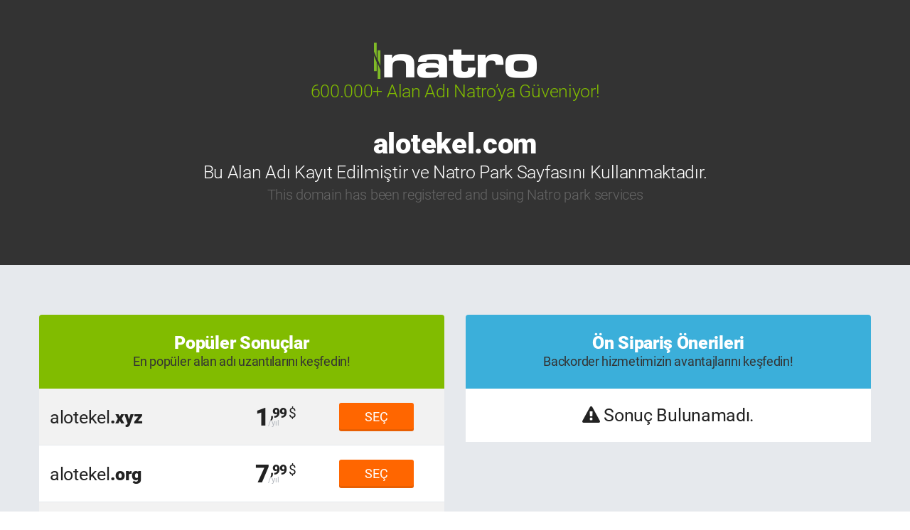

--- FILE ---
content_type: text/html; charset=utf-8
request_url: http://alotekel.com/?fp=NmyXqpLlLQqepDF1gjL5t%2BYOf%2BYghk%2BiY7skHyZd122USoEk3pFU7770YpQnvQm8Xpdy8mjTqjTf8RpI2JV2j%2Br6gdv86ZjvEzgr67eDX66CC%2F9%2B1XHa1aqRZpklwcMhUOzvIv6MkfQl3O4G%2FfAXYVC6H9qN8bw8ANgLbHYzu4M%3D&prvtof=WMFcbiNZJK9T71d9waUvkoE6so0YmM9vw%2Fkl5AlJekA%3D&poru=QbRmL53iXGLnJFHIMRgj6U3HuW8ZG%2FL55tsbbIIS10o58KXkMGemMd%2FLwoLrxi7GXM1yj%2BXrc4tcyJWBabILQA%3D%3D&
body_size: 19540
content:
    <html xmlns="http://www.w3.org/1999/xhtml">

    <head>

        <title>alotekel.com Premium Park Sayfası</title>
        <meta name="robots" content="index,nofollow,noindex" />
        <meta name="googlebot" content="noindex">
        <meta name="description" content="{0} Alan ad&#x131;n&#x131;n premium park sayfas&#x131;na g&#xF6;z at&#x131;n. {1} domain bo&#x15F; uzant&#x131;lar&#x131; ve sat&#x131;l&#x131;k alternatiflerini g&#xF6;r&#xFC;n ve dilerseni sat&#x131;n al&#x131;n." />
        <meta name="keywords" content="s&#x131;n&#x131;rs&#x131;z web hosting, cloud hosting ,  alan ad&#x131; kayd&#x131;, domain kay&#x131;t , sunucu kiralama, dedicated server,  kiral&#x131;k sunucu,  SSL Sertifikas&#x131;" />
        <meta name="author" content="natro.com" />
        <meta name="copyright" content="Natro Web Hosting - Cizgi Telekomunikasyon A.Ş." />
        <meta name="rating" content="General" />
        <meta name="revisit-after" content="" />
        <meta name="distribution" content="Global" />
        <meta http-equiv="Content-Language" content="tr" />
        <meta content="text/html; charset=UTF-8" http-equiv="Content-Type">
        <meta http-equiv="reply-to" content="destek@natro.com" />
        <meta http-equiv="pragma" content="no-cache" />
        <meta http-equiv="pics-label" content="" />
        <meta name="theme-color" content="#81bc00" />
        <meta name="viewport" content="width=device-width, initial-scale=1, maximum-scale=1, user-scalable=no">
        <meta name="robots" content="noindex,nofollow" />


        <link rel="stylesheet" type="text/css" href="https://cdn.natrocdn.com/ResourceFiles/v1/plugins/bootstrap-3.3.7/css/bootstrap.css" media="all" />
        <link rel="stylesheet" type="text/css" href="https://cdn.natrocdn.com/ResourceFiles/v1/plugins/bootstrap-3.3.7/css/bootstrap-toggle.css" />
        <link rel="stylesheet" type="text/css" href="https://cdn.natrocdn.com/ResourceFiles/v1/plugins/jquery-fancybox/jquery.fancybox.css" />
        <link rel="stylesheet" type="text/css" href="https://cdn.natrocdn.com/ResourceFiles/v1/css/font-awesome.min.css" />


        <link rel="stylesheet" type="text/css" href="https://cdn.natrocdn.com/ResourceFiles/v1/bundle/css/bundle_header1.css?ver=cffe79ca-b829-db4e-0163-7fdf35a54e13" />


        <link href="/css/page/domain-park.css" rel="stylesheet" type="text/css" />
        <script>
            var inCustomerPanel = false;
            var base_currencyCodeList = [{ code: "TRY", symbol: "tr", parity: "3,5721" }, { code: "USD", symbol: "$", parity: "1" }]
        </script>

        <style>
            .loading-box {
                padding: 20px;
                font-size: 35px;
            }

            .no-result {
                padding: 20px;
                font-size: 25px;
            }

            #selectedSave[disabled='disabled'] {
                pointer-events: none;
            }
        </style>
    </head>

    <body style="margin-top:0px;">
        <div class="page-wrap">
            <section>
                <div class="banner image big no-border">
                    <div class="container">
                        <div class="row">
                            <div class="banner-content">
                                <div class="col-md-8 col-md-offset-2 col-sm-12 col-xs-12  text-content">
                                    <div class="row margin-top-60">
                                        <div class="text-center"><img src="/images/global/natro-white-logo.png" /></div>
                                        <div class="col-md-12"><span class="text-light banner-span-label">600.000&#x2B; Alan Ad&#x131; Natro&#x2019;ya G&#xFC;veniyor! </span></div>

                                        <div class="col-md-12"><h1 class="text-bolder banner-h1-label">alotekel.com</h1></div>
                                        <div class="col-md-12"><span class="text-light sub-label">Bu Alan Ad&#x131; Kay&#x131;t Edilmi&#x15F;tir ve Natro Park Sayfas&#x131;n&#x131; Kullanmaktad&#x131;r.</span></div>
                                        <div class="col-md-12"><span class="text-light sub-label-gray">This domain has been registered and using Natro park services</span></div>
                                    </div>
                                </div>
                            </div>
                        </div>
                    </div>
                </div>

                <div class="domain-list-table">
                    <div class="container">
                        <form id="postedDomainForm" rel="nofollow" method="post" action="https://www.natro.com/domain-sorgulama/whois-sorgulama/sonuc">
                            <div class="row">
                                <div class="col-md-6 margin-top-30">
                                    <div class="header bg-green text-center">
                                        <h2 class="text-bolder">Pop&#xFC;ler Sonu&#xE7;lar</h2>
                                        <span class="text-normal">En pop&#xFC;ler alan ad&#x131; uzant&#x131;lar&#x131;n&#x131; ke&#x15F;fedin!</span>
                                    </div>
                                    <div class="responsive-table">
                                        <div class="tbody" id="alternativeContent">
                                            <div class="loading-box text-center text-bold">
                                                <span>
                                                    <i class="fa fa-spinner fa-spin fa"></i> L&#xFC;tfen bekleyiniz...
                                                </span>
                                            </div>
                                        </div>
                                    </div>
                                </div>


                                <div class="col-md-6 margin-top-30">
                                    <div class="header bg-blue text-center">
                                        <h2 class="text-bolder"> &#xD6;n Sipari&#x15F; &#xD6;nerileri</h2>
                                        <span class="text-normal"> Backorder hizmetimizin avantajlar&#x131;n&#x131; ke&#x15F;fedin!</span>
                                    </div>
                                    <div class="responsive-table">
                                        <div class="tbody" id="backOrderContent">
                                            <div class="loading-box text-center text-bold">
                                                <span><i class="fa fa-spinner fa-spin fa"></i> L&#xFC;tfen bekleyiniz...</span>
                                            </div>
                                        </div>
                                    </div>
                                </div>

                            </div>
                            <div class="row">
                                <div class="col-md-12 text-center margin-top-40">
                                    <button type="button" id="selectedSave" class="btn btn-orange btn-big" disabled="disabled">
                                        Se&#xE7;ilenleri Kaydet
                                    </button>
                                </div>
                            </div>
                            <input type="hidden" name="command" value="AddBasketDomainParkingPage">
                        </form>


                    </div>
                </div>

                <div class="sub-domain-search-container container-fluid">
                    <div class="col-md-10 col-md-offset-1 text-center">
                        <form action="https://www.natro.com/domain-sorgulama/sonuc" name="frmDomainSearch" rel="nofollow" method="post" autocomplate="off">
                            <h3 class="text-light white">0,99$’dan başlayan fiyatlarla <span class="text-bolder">yeni bir domain kaydedin!</span></h3>
                            <div class="col-md-8 col-md-offset-2  input-group sub-domain-content">
                                <div class="input-group" style="border: 6px solid rgba(6, 6, 6, 0.3);">
                                    <input type="text" class="form-control sub-domain-input" name="domain-text" placeholder="Arad&#x131;&#x11F;&#x131;n&#x131;z domain&#x2019;i buraya yazarak sorgulayabilirsiniz">
                                    <i class="fa fa-search"></i>
                                    <span class="input-group-btn">
                                        <button type="submit" class="btn btn-green btn-lg text-bolder btn-xlg text-bolder">Sorgula</button>
                                    </span>
                                </div>
                            </div>
                        </form>
                    </div>
                </div>

                <div class="domain-saller">
                    <div class="container">
                        <div class="row">
                            <div class="col-md-12">
                                <div class="h2 text-bold text-center"><span class="text-light">Destek Gerekirse</span> 7/24 Buradayız</div>
                                <div class="h3 text-light text-center">
                                    Diledi&#x11F;iniz kanaldan, ihtiya&#xE7; duydu&#x11F;unuz her an bize ula&#x15F;&#x131;n
                                </div>
                                <div class="col-md-8 col-md-offset-2 general-support">
                                    <div class="row margin-top-60 text-center">
                                        <div class="col-md-12">
                                            <div class="col-md-4 support">
                                                <a href="#" style="pointer-events: none;">
                                                    <div class="img">
                                                        <img src="https://cdn.natrocdn.com/Resourcefiles/v1/images/default/icon-customer_services.png" alt="Natro Müşteri Hizmetleri" width="60" height="61">
                                                    </div>
                                                    <div class="text">
                                                        <span>TELEFON DESTEK</span>
                                                        <p>0 (212) 213 1 213</p>
                                                    </div>
                                                </a>
                                            </div>
                                            <div class="col-md-4 support">
                                                <a href="mailto:destek@natro.com">
                                                    <div class="img">
                                                        <img src="https://cdn.natrocdn.com/Resourcefiles/v1/images/default/icon-email.png" alt="E-Mail Destek" width="60" height="60">
                                                    </div>
                                                    <div class="text">
                                                        <span>E-POSTA</span>
                                                        <p>destek@natro.com</p>
                                                    </div>
                                                </a>
                                            </div>
                                            <div class="col-md-4 support">

                                                <a href="javascript:;" onclick="$('.LPMcontainer.LPMoverlay').trigger('click');">
                                                    <div class="img">
                                                        <img src="https://cdn.natrocdn.com/Resourcefiles/v1/images/default/icon-live_support.png" alt="Canlı Destek" width="61" height="60">
                                                    </div>
                                                    <div class="text">
                                                        <span>CANLI DESTEK</span>
                                                        <p>www.natro.com</p>
                                                    </div>
                                                </a>
                                            </div>
                                        </div>
                                    </div>
                                </div>
                            </div>
                        </div>
                    </div>
                </div>

            </section>
        </div>

        <script type="text/javascript" src="https://cdn.natrocdn.com/ResourceFiles/v1/plugins/jquery/jquery-1.12.3.min.js"></script>
        <script type="text/javascript" src="https://cdn.natrocdn.com/ResourceFiles/v1/plugins/jquery-ui/jquery-ui-1.11.4.min.js"></script>
        <script type="text/javascript" src="https://cdn.natrocdn.com/ResourceFiles/v1/plugins/bootstrap-3.3.7/js/bootstrap.js"></script>
        <script type="text/javascript" src="https://cdn.natrocdn.com/ResourceFiles/v1/plugins/bootstrap-slider-master/js/bootstrap-slider.js"></script>
        <script type="text/javascript" src="https://cdn.natrocdn.com/ResourceFiles/v1/plugins/jquery-fancybox/jquery.fancybox.js?v=2.1.5"></script>
        <script type="text/javascript" src="https://cdn.natrocdn.com/ResourceFiles/v1/bundle/js/bundle_footer.js?ver=cffe79ca-b829-db4e-0163-7fdf35a54e13"></script>


        <div class="footer-exclude-items" style="position:absolute;overflow:hidden;z-index:-1;height:0;width:0">
        </div>

        <script type="text/javascript">

            $(function () {

                $("#selectedSave:not([disabled!='disabled'])").click(function () {

                    $("#backOrderContent .tr.clearfix.product-row").each(function (i, obj) {
                        $("#backOrderContent input[name='DomainType-" + $(this).attr("data-row-domain-name") + "']").val("DO")
                    });

                    $("#alternativeContent .tr.clearfix.product-row").each(function (i, obj) {
                        $("#alternativeContent input[name='DomainType-" + $(this).attr("data-row-domain-name") + "']").val("DN")
                    });

                    $("#selectedSave").attr("disabled", "disabled");
                    $("#postedDomainForm").submit();
                });

            });

            //fncTutarYaz(data.price, "year", "sm", true)
            function createHtml(data) {
                var htmlData;
                htmlData = "<div class='tr clearfix product-row' data-row-domain-name='" + data.domainFullName + "' data-checbox-id='#cb1'>" +
                    "<div class='col-xs-6 text-normal font-size-25 vertical-center'>" + data.domainName + "<span class='text-bolder'>." + data.tld + "</span></div>" +
                    "<div class='col-xs-2 text-center vertical-center'>" + priceFormatter(data.price) + "</div>" +
                    "<div class='col-xs-4 text-center vertical-center'>" +
                    "	<a href='javascript:void(0);' data-domainfull-name='" + data.domainFullName + "' onclick='selectDomain(this)' class='btn not-selected btn-orange btn-lg selector-button-width'>SE&#xC7; </a>" +
                    "	<a href='javascript:void(0);' data-domainfull-name='" + data.domainFullName + "' onclick='discardDomain(this)' style='display:none;' class='btn btn-orange btn-lg selected selector-button-width'>" +
                    "		&#x130;ptal " +
                    "		<i class='fa fa-check text-green'></i>" +
                    "	</a>" +
                    "<input type='checkbox' style='display:none;' name='DomainId' value='" + data.domainFullName + "'>" +
                    "<input type='hidden' name='DomainType-" + data.domainFullName + "' value='" + data.type + "'>" +
                    "</div>" +
                    "</div>"
                return htmlData
            }

            function replaceAll(str, find, replace) {
                return str.replace(new RegExp(find, 'g'), replace);
            }

            function selectDomain(elem) {
                $(elem).hide();
                $(".btn.selected[data-domainfull-name='" + $(elem).attr("data-domainfull-name") + "']").show();
                $("input[name='DomainId'][value='" + $(elem).attr("data-domainfull-name") + "']").prop('checked', true);
                if ($("input[name='DomainId']:checked").length > 0) {
                    $("#selectedSave").removeAttr("disabled");
                }
            }

            function discardDomain(elem) {
                $(elem).hide();
                $(".btn.not-selected[data-domainfull-name='" + $(elem).attr("data-domainfull-name") + "']").show();
                $("input[name='DomainId'][value='" + $(elem).attr("data-domainfull-name") + "']").prop('checked', false);
                if ($("input[name='DomainId']:checked").length > 0) {
                    $("#selectedSave").removeAttr("disabled");
                } else {
                    $("#selectedSave").attr("disabled", "disabled");
                }
            }

            function priceFormatter(price) {
                var returnHtml;
                if (price.indexOf(".") == -1) {
                    returnHtml = "<span style='display:inline-block' class='price price-xs  pp-price pp-price-USD'>" + price + "<span class='year'></span> <small>,00<span class='usd'></span></small></span>"
                } else {
                    var splitingPrice = price.split(".");
                    returnHtml = "<span style='display:inline-block' class='price price-xs  pp-price pp-price-USD'>" + splitingPrice[0] + "<span class='year'></span> <small>," + splitingPrice[1] + "<span class='usd'></span></small></span>"
                }

                return returnHtml;
            }


        </script>

        <script>
            $(document).ready(function () {
                $.get('/Home/Render_AlternativeDomainContent?id=alotekel.com', function (data) {
                    console.log(data);
                    $("#alternativeContent .loading-box").hide();
                    if (data) {
                        $('#alternativeContent').html(data);
                    }
                    else {
                        $("#alternativeContent").html($("#alternativeContent").html() + '<div class="no-result text-center text-normal"><span><i class="fa fa-exclamation-triangle" aria-hidden="true"></i> Sonu&#xE7; Bulunamad&#x131;. </span></div>');
                    }

                });

                $.get('/Home/Render_BackOrderDomainContent?id=alotekel.com', function (data) {
                    $("#backOrderContent .loading-box").hide();
                    if (data) {
                       
                        $('#backOrderContent').html(data);
                    }
                    else {
                        $("#backOrderContent").html($("#backOrderContent").html() + '<div class="no-result text-center text-normal"><span><i class="fa fa-exclamation-triangle" aria-hidden="true"></i> Sonu&#xE7; Bulunamad&#x131;.</span></div>');
                    }

                });
            });
        </script>
    </body>
</html>


--- FILE ---
content_type: text/html; charset=utf-8
request_url: http://alotekel.com/Home/Render_AlternativeDomainContent?id=alotekel.com
body_size: 9473
content:
            <div class="tr clearfix product-row" data-row-domain-name="alotekel.xyz" data-checbox-id="#cb1">
                <div class="col-xs-6 text-normal font-size-25 vertical-center">alotekel<span class="text-bolder">.xyz</span></div>
                <div class="col-xs-2 text-center vertical-center">
                    <span style="display: inline-block;" class="price price-xs pp-price pp-price-USD">
                        1<span class="year"></span> <small>,99<span class="usd"></span></small>
                    </span>
                </div>
                <div class="col-xs-4 text-center vertical-center">
                    <a href="javascript:void(0);" data-domainfull-name="alotekel.xyz" onclick="selectDomain(this)" class="btn not-selected btn-orange btn-lg selector-button-width">SE&#xC7;</a>
                    <a href="javascript:void(0);" data-domainfull-name="alotekel.xyz" onclick="discardDomain(this)" style="display: none;" class="btn btn-orange btn-lg selected selector-button-width">
                        &#x130;ptal <i class="fa fa-check text-green"></i>
                    </a>
                    <input type="checkbox" style="display: none;" name="DomainId" value="alotekel.xyz" /><input type="hidden" name="DomainType-alotekel.xyz" value="DN" />
                </div>
            </div>
            <div class="tr clearfix product-row" data-row-domain-name="alotekel.org" data-checbox-id="#cb2">
                <div class="col-xs-6 text-normal font-size-25 vertical-center">alotekel<span class="text-bolder">.org</span></div>
                <div class="col-xs-2 text-center vertical-center">
                    <span style="display: inline-block;" class="price price-xs pp-price pp-price-USD">
                        7<span class="year"></span> <small>,99<span class="usd"></span></small>
                    </span>
                </div>
                <div class="col-xs-4 text-center vertical-center">
                    <a href="javascript:void(0);" data-domainfull-name="alotekel.org" onclick="selectDomain(this)" class="btn not-selected btn-orange btn-lg selector-button-width">SE&#xC7;</a>
                    <a href="javascript:void(0);" data-domainfull-name="alotekel.org" onclick="discardDomain(this)" style="display: none;" class="btn btn-orange btn-lg selected selector-button-width">
                        &#x130;ptal <i class="fa fa-check text-green"></i>
                    </a>
                    <input type="checkbox" style="display: none;" name="DomainId" value="alotekel.org" /><input type="hidden" name="DomainType-alotekel.org" value="DN" />
                </div>
            </div>
            <div class="tr clearfix product-row" data-row-domain-name="alotekel.online" data-checbox-id="#cb3">
                <div class="col-xs-6 text-normal font-size-25 vertical-center">alotekel<span class="text-bolder">.online</span></div>
                <div class="col-xs-2 text-center vertical-center">
                    <span style="display: inline-block;" class="price price-xs pp-price pp-price-USD">
                        3<span class="year"></span> <small>,99<span class="usd"></span></small>
                    </span>
                </div>
                <div class="col-xs-4 text-center vertical-center">
                    <a href="javascript:void(0);" data-domainfull-name="alotekel.online" onclick="selectDomain(this)" class="btn not-selected btn-orange btn-lg selector-button-width">SE&#xC7;</a>
                    <a href="javascript:void(0);" data-domainfull-name="alotekel.online" onclick="discardDomain(this)" style="display: none;" class="btn btn-orange btn-lg selected selector-button-width">
                        &#x130;ptal <i class="fa fa-check text-green"></i>
                    </a>
                    <input type="checkbox" style="display: none;" name="DomainId" value="alotekel.online" /><input type="hidden" name="DomainType-alotekel.online" value="DN" />
                </div>
            </div>
            <div class="tr clearfix product-row" data-row-domain-name="alotekel.net" data-checbox-id="#cb4">
                <div class="col-xs-6 text-normal font-size-25 vertical-center">alotekel<span class="text-bolder">.net</span></div>
                <div class="col-xs-2 text-center vertical-center">
                    <span style="display: inline-block;" class="price price-xs pp-price pp-price-USD">
                        11<span class="year"></span> <small>,99<span class="usd"></span></small>
                    </span>
                </div>
                <div class="col-xs-4 text-center vertical-center">
                    <a href="javascript:void(0);" data-domainfull-name="alotekel.net" onclick="selectDomain(this)" class="btn not-selected btn-orange btn-lg selector-button-width">SE&#xC7;</a>
                    <a href="javascript:void(0);" data-domainfull-name="alotekel.net" onclick="discardDomain(this)" style="display: none;" class="btn btn-orange btn-lg selected selector-button-width">
                        &#x130;ptal <i class="fa fa-check text-green"></i>
                    </a>
                    <input type="checkbox" style="display: none;" name="DomainId" value="alotekel.net" /><input type="hidden" name="DomainType-alotekel.net" value="DN" />
                </div>
            </div>
            <div class="tr clearfix product-row" data-row-domain-name="alotekel.info" data-checbox-id="#cb5">
                <div class="col-xs-6 text-normal font-size-25 vertical-center">alotekel<span class="text-bolder">.info</span></div>
                <div class="col-xs-2 text-center vertical-center">
                    <span style="display: inline-block;" class="price price-xs pp-price pp-price-USD">
                        4<span class="year"></span> <small>,99<span class="usd"></span></small>
                    </span>
                </div>
                <div class="col-xs-4 text-center vertical-center">
                    <a href="javascript:void(0);" data-domainfull-name="alotekel.info" onclick="selectDomain(this)" class="btn not-selected btn-orange btn-lg selector-button-width">SE&#xC7;</a>
                    <a href="javascript:void(0);" data-domainfull-name="alotekel.info" onclick="discardDomain(this)" style="display: none;" class="btn btn-orange btn-lg selected selector-button-width">
                        &#x130;ptal <i class="fa fa-check text-green"></i>
                    </a>
                    <input type="checkbox" style="display: none;" name="DomainId" value="alotekel.info" /><input type="hidden" name="DomainType-alotekel.info" value="DN" />
                </div>
            </div>
            <div class="tr clearfix product-row" data-row-domain-name="alotekel.site" data-checbox-id="#cb6">
                <div class="col-xs-6 text-normal font-size-25 vertical-center">alotekel<span class="text-bolder">.site</span></div>
                <div class="col-xs-2 text-center vertical-center">
                    <span style="display: inline-block;" class="price price-xs pp-price pp-price-USD">
                        0<span class="year"></span> <small>,99<span class="usd"></span></small>
                    </span>
                </div>
                <div class="col-xs-4 text-center vertical-center">
                    <a href="javascript:void(0);" data-domainfull-name="alotekel.site" onclick="selectDomain(this)" class="btn not-selected btn-orange btn-lg selector-button-width">SE&#xC7;</a>
                    <a href="javascript:void(0);" data-domainfull-name="alotekel.site" onclick="discardDomain(this)" style="display: none;" class="btn btn-orange btn-lg selected selector-button-width">
                        &#x130;ptal <i class="fa fa-check text-green"></i>
                    </a>
                    <input type="checkbox" style="display: none;" name="DomainId" value="alotekel.site" /><input type="hidden" name="DomainType-alotekel.site" value="DN" />
                </div>
            </div>
            <div class="tr clearfix product-row" data-row-domain-name="alotekel.blog" data-checbox-id="#cb7">
                <div class="col-xs-6 text-normal font-size-25 vertical-center">alotekel<span class="text-bolder">.blog</span></div>
                <div class="col-xs-2 text-center vertical-center">
                    <span style="display: inline-block;" class="price price-xs pp-price pp-price-USD">
                        29<span class="year"></span> <small>,99<span class="usd"></span></small>
                    </span>
                </div>
                <div class="col-xs-4 text-center vertical-center">
                    <a href="javascript:void(0);" data-domainfull-name="alotekel.blog" onclick="selectDomain(this)" class="btn not-selected btn-orange btn-lg selector-button-width">SE&#xC7;</a>
                    <a href="javascript:void(0);" data-domainfull-name="alotekel.blog" onclick="discardDomain(this)" style="display: none;" class="btn btn-orange btn-lg selected selector-button-width">
                        &#x130;ptal <i class="fa fa-check text-green"></i>
                    </a>
                    <input type="checkbox" style="display: none;" name="DomainId" value="alotekel.blog" /><input type="hidden" name="DomainType-alotekel.blog" value="DN" />
                </div>
            </div>
